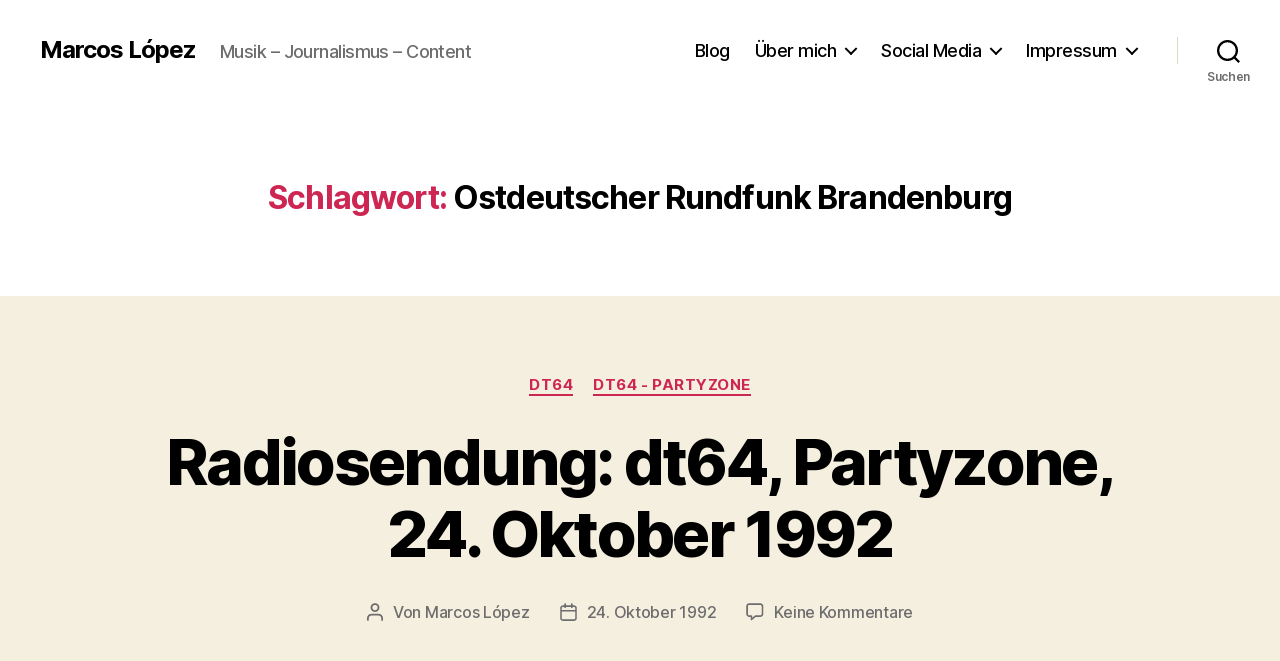

--- FILE ---
content_type: text/html; charset=UTF-8
request_url: https://www.marcoslopez.de/schlagwort/ostdeutscher-rundfunk-brandenburg/
body_size: 82528
content:
<!DOCTYPE html>

<html class="no-js" lang="de">

	<head>

		<meta charset="UTF-8">
		<meta name="viewport" content="width=device-width, initial-scale=1.0">

		<link rel="profile" href="https://gmpg.org/xfn/11">

		<title>Ostdeutscher Rundfunk Brandenburg &#8211; Marcos López</title>
<meta name='robots' content='max-image-preview:large' />
<link rel="alternate" type="application/rss+xml" title="Marcos López &raquo; Feed" href="https://www.marcoslopez.de/feed/" />
<link rel="alternate" type="application/rss+xml" title="Marcos López &raquo; Kommentar-Feed" href="https://www.marcoslopez.de/comments/feed/" />
<link rel="alternate" type="application/rss+xml" title="Marcos López &raquo; Ostdeutscher Rundfunk Brandenburg Schlagwort-Feed" href="https://www.marcoslopez.de/schlagwort/ostdeutscher-rundfunk-brandenburg/feed/" />
<style id='wp-img-auto-sizes-contain-inline-css'>
img:is([sizes=auto i],[sizes^="auto," i]){contain-intrinsic-size:3000px 1500px}
/*# sourceURL=wp-img-auto-sizes-contain-inline-css */
</style>
<style id='wp-emoji-styles-inline-css'>

	img.wp-smiley, img.emoji {
		display: inline !important;
		border: none !important;
		box-shadow: none !important;
		height: 1em !important;
		width: 1em !important;
		margin: 0 0.07em !important;
		vertical-align: -0.1em !important;
		background: none !important;
		padding: 0 !important;
	}
/*# sourceURL=wp-emoji-styles-inline-css */
</style>
<style id='wp-block-library-inline-css'>
:root{--wp-block-synced-color:#7a00df;--wp-block-synced-color--rgb:122,0,223;--wp-bound-block-color:var(--wp-block-synced-color);--wp-editor-canvas-background:#ddd;--wp-admin-theme-color:#007cba;--wp-admin-theme-color--rgb:0,124,186;--wp-admin-theme-color-darker-10:#006ba1;--wp-admin-theme-color-darker-10--rgb:0,107,160.5;--wp-admin-theme-color-darker-20:#005a87;--wp-admin-theme-color-darker-20--rgb:0,90,135;--wp-admin-border-width-focus:2px}@media (min-resolution:192dpi){:root{--wp-admin-border-width-focus:1.5px}}.wp-element-button{cursor:pointer}:root .has-very-light-gray-background-color{background-color:#eee}:root .has-very-dark-gray-background-color{background-color:#313131}:root .has-very-light-gray-color{color:#eee}:root .has-very-dark-gray-color{color:#313131}:root .has-vivid-green-cyan-to-vivid-cyan-blue-gradient-background{background:linear-gradient(135deg,#00d084,#0693e3)}:root .has-purple-crush-gradient-background{background:linear-gradient(135deg,#34e2e4,#4721fb 50%,#ab1dfe)}:root .has-hazy-dawn-gradient-background{background:linear-gradient(135deg,#faaca8,#dad0ec)}:root .has-subdued-olive-gradient-background{background:linear-gradient(135deg,#fafae1,#67a671)}:root .has-atomic-cream-gradient-background{background:linear-gradient(135deg,#fdd79a,#004a59)}:root .has-nightshade-gradient-background{background:linear-gradient(135deg,#330968,#31cdcf)}:root .has-midnight-gradient-background{background:linear-gradient(135deg,#020381,#2874fc)}:root{--wp--preset--font-size--normal:16px;--wp--preset--font-size--huge:42px}.has-regular-font-size{font-size:1em}.has-larger-font-size{font-size:2.625em}.has-normal-font-size{font-size:var(--wp--preset--font-size--normal)}.has-huge-font-size{font-size:var(--wp--preset--font-size--huge)}.has-text-align-center{text-align:center}.has-text-align-left{text-align:left}.has-text-align-right{text-align:right}.has-fit-text{white-space:nowrap!important}#end-resizable-editor-section{display:none}.aligncenter{clear:both}.items-justified-left{justify-content:flex-start}.items-justified-center{justify-content:center}.items-justified-right{justify-content:flex-end}.items-justified-space-between{justify-content:space-between}.screen-reader-text{border:0;clip-path:inset(50%);height:1px;margin:-1px;overflow:hidden;padding:0;position:absolute;width:1px;word-wrap:normal!important}.screen-reader-text:focus{background-color:#ddd;clip-path:none;color:#444;display:block;font-size:1em;height:auto;left:5px;line-height:normal;padding:15px 23px 14px;text-decoration:none;top:5px;width:auto;z-index:100000}html :where(.has-border-color){border-style:solid}html :where([style*=border-top-color]){border-top-style:solid}html :where([style*=border-right-color]){border-right-style:solid}html :where([style*=border-bottom-color]){border-bottom-style:solid}html :where([style*=border-left-color]){border-left-style:solid}html :where([style*=border-width]){border-style:solid}html :where([style*=border-top-width]){border-top-style:solid}html :where([style*=border-right-width]){border-right-style:solid}html :where([style*=border-bottom-width]){border-bottom-style:solid}html :where([style*=border-left-width]){border-left-style:solid}html :where(img[class*=wp-image-]){height:auto;max-width:100%}:where(figure){margin:0 0 1em}html :where(.is-position-sticky){--wp-admin--admin-bar--position-offset:var(--wp-admin--admin-bar--height,0px)}@media screen and (max-width:600px){html :where(.is-position-sticky){--wp-admin--admin-bar--position-offset:0px}}

/*# sourceURL=wp-block-library-inline-css */
</style><style id='global-styles-inline-css'>
:root{--wp--preset--aspect-ratio--square: 1;--wp--preset--aspect-ratio--4-3: 4/3;--wp--preset--aspect-ratio--3-4: 3/4;--wp--preset--aspect-ratio--3-2: 3/2;--wp--preset--aspect-ratio--2-3: 2/3;--wp--preset--aspect-ratio--16-9: 16/9;--wp--preset--aspect-ratio--9-16: 9/16;--wp--preset--color--black: #000000;--wp--preset--color--cyan-bluish-gray: #abb8c3;--wp--preset--color--white: #ffffff;--wp--preset--color--pale-pink: #f78da7;--wp--preset--color--vivid-red: #cf2e2e;--wp--preset--color--luminous-vivid-orange: #ff6900;--wp--preset--color--luminous-vivid-amber: #fcb900;--wp--preset--color--light-green-cyan: #7bdcb5;--wp--preset--color--vivid-green-cyan: #00d084;--wp--preset--color--pale-cyan-blue: #8ed1fc;--wp--preset--color--vivid-cyan-blue: #0693e3;--wp--preset--color--vivid-purple: #9b51e0;--wp--preset--color--accent: #cd2653;--wp--preset--color--primary: #000000;--wp--preset--color--secondary: #6d6d6d;--wp--preset--color--subtle-background: #dcd7ca;--wp--preset--color--background: #f5efe0;--wp--preset--gradient--vivid-cyan-blue-to-vivid-purple: linear-gradient(135deg,rgb(6,147,227) 0%,rgb(155,81,224) 100%);--wp--preset--gradient--light-green-cyan-to-vivid-green-cyan: linear-gradient(135deg,rgb(122,220,180) 0%,rgb(0,208,130) 100%);--wp--preset--gradient--luminous-vivid-amber-to-luminous-vivid-orange: linear-gradient(135deg,rgb(252,185,0) 0%,rgb(255,105,0) 100%);--wp--preset--gradient--luminous-vivid-orange-to-vivid-red: linear-gradient(135deg,rgb(255,105,0) 0%,rgb(207,46,46) 100%);--wp--preset--gradient--very-light-gray-to-cyan-bluish-gray: linear-gradient(135deg,rgb(238,238,238) 0%,rgb(169,184,195) 100%);--wp--preset--gradient--cool-to-warm-spectrum: linear-gradient(135deg,rgb(74,234,220) 0%,rgb(151,120,209) 20%,rgb(207,42,186) 40%,rgb(238,44,130) 60%,rgb(251,105,98) 80%,rgb(254,248,76) 100%);--wp--preset--gradient--blush-light-purple: linear-gradient(135deg,rgb(255,206,236) 0%,rgb(152,150,240) 100%);--wp--preset--gradient--blush-bordeaux: linear-gradient(135deg,rgb(254,205,165) 0%,rgb(254,45,45) 50%,rgb(107,0,62) 100%);--wp--preset--gradient--luminous-dusk: linear-gradient(135deg,rgb(255,203,112) 0%,rgb(199,81,192) 50%,rgb(65,88,208) 100%);--wp--preset--gradient--pale-ocean: linear-gradient(135deg,rgb(255,245,203) 0%,rgb(182,227,212) 50%,rgb(51,167,181) 100%);--wp--preset--gradient--electric-grass: linear-gradient(135deg,rgb(202,248,128) 0%,rgb(113,206,126) 100%);--wp--preset--gradient--midnight: linear-gradient(135deg,rgb(2,3,129) 0%,rgb(40,116,252) 100%);--wp--preset--font-size--small: 18px;--wp--preset--font-size--medium: 20px;--wp--preset--font-size--large: 26.25px;--wp--preset--font-size--x-large: 42px;--wp--preset--font-size--normal: 21px;--wp--preset--font-size--larger: 32px;--wp--preset--spacing--20: 0.44rem;--wp--preset--spacing--30: 0.67rem;--wp--preset--spacing--40: 1rem;--wp--preset--spacing--50: 1.5rem;--wp--preset--spacing--60: 2.25rem;--wp--preset--spacing--70: 3.38rem;--wp--preset--spacing--80: 5.06rem;--wp--preset--shadow--natural: 6px 6px 9px rgba(0, 0, 0, 0.2);--wp--preset--shadow--deep: 12px 12px 50px rgba(0, 0, 0, 0.4);--wp--preset--shadow--sharp: 6px 6px 0px rgba(0, 0, 0, 0.2);--wp--preset--shadow--outlined: 6px 6px 0px -3px rgb(255, 255, 255), 6px 6px rgb(0, 0, 0);--wp--preset--shadow--crisp: 6px 6px 0px rgb(0, 0, 0);}:where(.is-layout-flex){gap: 0.5em;}:where(.is-layout-grid){gap: 0.5em;}body .is-layout-flex{display: flex;}.is-layout-flex{flex-wrap: wrap;align-items: center;}.is-layout-flex > :is(*, div){margin: 0;}body .is-layout-grid{display: grid;}.is-layout-grid > :is(*, div){margin: 0;}:where(.wp-block-columns.is-layout-flex){gap: 2em;}:where(.wp-block-columns.is-layout-grid){gap: 2em;}:where(.wp-block-post-template.is-layout-flex){gap: 1.25em;}:where(.wp-block-post-template.is-layout-grid){gap: 1.25em;}.has-black-color{color: var(--wp--preset--color--black) !important;}.has-cyan-bluish-gray-color{color: var(--wp--preset--color--cyan-bluish-gray) !important;}.has-white-color{color: var(--wp--preset--color--white) !important;}.has-pale-pink-color{color: var(--wp--preset--color--pale-pink) !important;}.has-vivid-red-color{color: var(--wp--preset--color--vivid-red) !important;}.has-luminous-vivid-orange-color{color: var(--wp--preset--color--luminous-vivid-orange) !important;}.has-luminous-vivid-amber-color{color: var(--wp--preset--color--luminous-vivid-amber) !important;}.has-light-green-cyan-color{color: var(--wp--preset--color--light-green-cyan) !important;}.has-vivid-green-cyan-color{color: var(--wp--preset--color--vivid-green-cyan) !important;}.has-pale-cyan-blue-color{color: var(--wp--preset--color--pale-cyan-blue) !important;}.has-vivid-cyan-blue-color{color: var(--wp--preset--color--vivid-cyan-blue) !important;}.has-vivid-purple-color{color: var(--wp--preset--color--vivid-purple) !important;}.has-black-background-color{background-color: var(--wp--preset--color--black) !important;}.has-cyan-bluish-gray-background-color{background-color: var(--wp--preset--color--cyan-bluish-gray) !important;}.has-white-background-color{background-color: var(--wp--preset--color--white) !important;}.has-pale-pink-background-color{background-color: var(--wp--preset--color--pale-pink) !important;}.has-vivid-red-background-color{background-color: var(--wp--preset--color--vivid-red) !important;}.has-luminous-vivid-orange-background-color{background-color: var(--wp--preset--color--luminous-vivid-orange) !important;}.has-luminous-vivid-amber-background-color{background-color: var(--wp--preset--color--luminous-vivid-amber) !important;}.has-light-green-cyan-background-color{background-color: var(--wp--preset--color--light-green-cyan) !important;}.has-vivid-green-cyan-background-color{background-color: var(--wp--preset--color--vivid-green-cyan) !important;}.has-pale-cyan-blue-background-color{background-color: var(--wp--preset--color--pale-cyan-blue) !important;}.has-vivid-cyan-blue-background-color{background-color: var(--wp--preset--color--vivid-cyan-blue) !important;}.has-vivid-purple-background-color{background-color: var(--wp--preset--color--vivid-purple) !important;}.has-black-border-color{border-color: var(--wp--preset--color--black) !important;}.has-cyan-bluish-gray-border-color{border-color: var(--wp--preset--color--cyan-bluish-gray) !important;}.has-white-border-color{border-color: var(--wp--preset--color--white) !important;}.has-pale-pink-border-color{border-color: var(--wp--preset--color--pale-pink) !important;}.has-vivid-red-border-color{border-color: var(--wp--preset--color--vivid-red) !important;}.has-luminous-vivid-orange-border-color{border-color: var(--wp--preset--color--luminous-vivid-orange) !important;}.has-luminous-vivid-amber-border-color{border-color: var(--wp--preset--color--luminous-vivid-amber) !important;}.has-light-green-cyan-border-color{border-color: var(--wp--preset--color--light-green-cyan) !important;}.has-vivid-green-cyan-border-color{border-color: var(--wp--preset--color--vivid-green-cyan) !important;}.has-pale-cyan-blue-border-color{border-color: var(--wp--preset--color--pale-cyan-blue) !important;}.has-vivid-cyan-blue-border-color{border-color: var(--wp--preset--color--vivid-cyan-blue) !important;}.has-vivid-purple-border-color{border-color: var(--wp--preset--color--vivid-purple) !important;}.has-vivid-cyan-blue-to-vivid-purple-gradient-background{background: var(--wp--preset--gradient--vivid-cyan-blue-to-vivid-purple) !important;}.has-light-green-cyan-to-vivid-green-cyan-gradient-background{background: var(--wp--preset--gradient--light-green-cyan-to-vivid-green-cyan) !important;}.has-luminous-vivid-amber-to-luminous-vivid-orange-gradient-background{background: var(--wp--preset--gradient--luminous-vivid-amber-to-luminous-vivid-orange) !important;}.has-luminous-vivid-orange-to-vivid-red-gradient-background{background: var(--wp--preset--gradient--luminous-vivid-orange-to-vivid-red) !important;}.has-very-light-gray-to-cyan-bluish-gray-gradient-background{background: var(--wp--preset--gradient--very-light-gray-to-cyan-bluish-gray) !important;}.has-cool-to-warm-spectrum-gradient-background{background: var(--wp--preset--gradient--cool-to-warm-spectrum) !important;}.has-blush-light-purple-gradient-background{background: var(--wp--preset--gradient--blush-light-purple) !important;}.has-blush-bordeaux-gradient-background{background: var(--wp--preset--gradient--blush-bordeaux) !important;}.has-luminous-dusk-gradient-background{background: var(--wp--preset--gradient--luminous-dusk) !important;}.has-pale-ocean-gradient-background{background: var(--wp--preset--gradient--pale-ocean) !important;}.has-electric-grass-gradient-background{background: var(--wp--preset--gradient--electric-grass) !important;}.has-midnight-gradient-background{background: var(--wp--preset--gradient--midnight) !important;}.has-small-font-size{font-size: var(--wp--preset--font-size--small) !important;}.has-medium-font-size{font-size: var(--wp--preset--font-size--medium) !important;}.has-large-font-size{font-size: var(--wp--preset--font-size--large) !important;}.has-x-large-font-size{font-size: var(--wp--preset--font-size--x-large) !important;}
/*# sourceURL=global-styles-inline-css */
</style>

<style id='classic-theme-styles-inline-css'>
/*! This file is auto-generated */
.wp-block-button__link{color:#fff;background-color:#32373c;border-radius:9999px;box-shadow:none;text-decoration:none;padding:calc(.667em + 2px) calc(1.333em + 2px);font-size:1.125em}.wp-block-file__button{background:#32373c;color:#fff;text-decoration:none}
/*# sourceURL=/wp-includes/css/classic-themes.min.css */
</style>
<link rel='stylesheet' id='twentytwenty-style-css' href='https://www.marcoslopez.de/wp-content/themes/twentytwenty/style.css?ver=3.0' media='all' />
<style id='twentytwenty-style-inline-css'>
.color-accent,.color-accent-hover:hover,.color-accent-hover:focus,:root .has-accent-color,.has-drop-cap:not(:focus):first-letter,.wp-block-button.is-style-outline,a { color: #cd2653; }blockquote,.border-color-accent,.border-color-accent-hover:hover,.border-color-accent-hover:focus { border-color: #cd2653; }button,.button,.faux-button,.wp-block-button__link,.wp-block-file .wp-block-file__button,input[type="button"],input[type="reset"],input[type="submit"],.bg-accent,.bg-accent-hover:hover,.bg-accent-hover:focus,:root .has-accent-background-color,.comment-reply-link { background-color: #cd2653; }.fill-children-accent,.fill-children-accent * { fill: #cd2653; }body,.entry-title a,:root .has-primary-color { color: #000000; }:root .has-primary-background-color { background-color: #000000; }cite,figcaption,.wp-caption-text,.post-meta,.entry-content .wp-block-archives li,.entry-content .wp-block-categories li,.entry-content .wp-block-latest-posts li,.wp-block-latest-comments__comment-date,.wp-block-latest-posts__post-date,.wp-block-embed figcaption,.wp-block-image figcaption,.wp-block-pullquote cite,.comment-metadata,.comment-respond .comment-notes,.comment-respond .logged-in-as,.pagination .dots,.entry-content hr:not(.has-background),hr.styled-separator,:root .has-secondary-color { color: #6d6d6d; }:root .has-secondary-background-color { background-color: #6d6d6d; }pre,fieldset,input,textarea,table,table *,hr { border-color: #dcd7ca; }caption,code,code,kbd,samp,.wp-block-table.is-style-stripes tbody tr:nth-child(odd),:root .has-subtle-background-background-color { background-color: #dcd7ca; }.wp-block-table.is-style-stripes { border-bottom-color: #dcd7ca; }.wp-block-latest-posts.is-grid li { border-top-color: #dcd7ca; }:root .has-subtle-background-color { color: #dcd7ca; }body:not(.overlay-header) .primary-menu > li > a,body:not(.overlay-header) .primary-menu > li > .icon,.modal-menu a,.footer-menu a, .footer-widgets a:where(:not(.wp-block-button__link)),#site-footer .wp-block-button.is-style-outline,.wp-block-pullquote:before,.singular:not(.overlay-header) .entry-header a,.archive-header a,.header-footer-group .color-accent,.header-footer-group .color-accent-hover:hover { color: #cd2653; }.social-icons a,#site-footer button:not(.toggle),#site-footer .button,#site-footer .faux-button,#site-footer .wp-block-button__link,#site-footer .wp-block-file__button,#site-footer input[type="button"],#site-footer input[type="reset"],#site-footer input[type="submit"] { background-color: #cd2653; }.header-footer-group,body:not(.overlay-header) #site-header .toggle,.menu-modal .toggle { color: #000000; }body:not(.overlay-header) .primary-menu ul { background-color: #000000; }body:not(.overlay-header) .primary-menu > li > ul:after { border-bottom-color: #000000; }body:not(.overlay-header) .primary-menu ul ul:after { border-left-color: #000000; }.site-description,body:not(.overlay-header) .toggle-inner .toggle-text,.widget .post-date,.widget .rss-date,.widget_archive li,.widget_categories li,.widget cite,.widget_pages li,.widget_meta li,.widget_nav_menu li,.powered-by-wordpress,.footer-credits .privacy-policy,.to-the-top,.singular .entry-header .post-meta,.singular:not(.overlay-header) .entry-header .post-meta a { color: #6d6d6d; }.header-footer-group pre,.header-footer-group fieldset,.header-footer-group input,.header-footer-group textarea,.header-footer-group table,.header-footer-group table *,.footer-nav-widgets-wrapper,#site-footer,.menu-modal nav *,.footer-widgets-outer-wrapper,.footer-top { border-color: #dcd7ca; }.header-footer-group table caption,body:not(.overlay-header) .header-inner .toggle-wrapper::before { background-color: #dcd7ca; }
/*# sourceURL=twentytwenty-style-inline-css */
</style>
<link rel='stylesheet' id='twentytwenty-fonts-css' href='https://www.marcoslopez.de/wp-content/themes/twentytwenty/assets/css/font-inter.css?ver=3.0' media='all' />
<link rel='stylesheet' id='twentytwenty-print-style-css' href='https://www.marcoslopez.de/wp-content/themes/twentytwenty/print.css?ver=3.0' media='print' />
<link rel='stylesheet' id='mixcloud-embed-css' href='https://www.marcoslopez.de/wp-content/plugins/mixcloud-embed/mixcloud-embed.css?ver=6.9' media='all' />
<script src="https://www.marcoslopez.de/wp-content/themes/twentytwenty/assets/js/index.js?ver=3.0" id="twentytwenty-js-js" defer data-wp-strategy="defer"></script>
<link rel="https://api.w.org/" href="https://www.marcoslopez.de/wp-json/" /><link rel="alternate" title="JSON" type="application/json" href="https://www.marcoslopez.de/wp-json/wp/v2/tags/425" /><link rel="EditURI" type="application/rsd+xml" title="RSD" href="https://www.marcoslopez.de/xmlrpc.php?rsd" />
<meta name="generator" content="WordPress 6.9" />
<script>
document.documentElement.className = document.documentElement.className.replace( 'no-js', 'js' );
//# sourceURL=twentytwenty_no_js_class
</script>
<style>.recentcomments a{display:inline !important;padding:0 !important;margin:0 !important;}</style><link rel="icon" href="https://www.marcoslopez.de/wp-content/uploads/cropped-marcos_lopez_logo-32x32.jpg" sizes="32x32" />
<link rel="icon" href="https://www.marcoslopez.de/wp-content/uploads/cropped-marcos_lopez_logo-192x192.jpg" sizes="192x192" />
<link rel="apple-touch-icon" href="https://www.marcoslopez.de/wp-content/uploads/cropped-marcos_lopez_logo-180x180.jpg" />
<meta name="msapplication-TileImage" content="https://www.marcoslopez.de/wp-content/uploads/cropped-marcos_lopez_logo-270x270.jpg" />

	</head>

	<body class="archive tag tag-ostdeutscher-rundfunk-brandenburg tag-425 wp-embed-responsive wp-theme-twentytwenty enable-search-modal has-no-pagination showing-comments show-avatars footer-top-visible">

		<a class="skip-link screen-reader-text" href="#site-content">Zum Inhalt springen</a>
		<header id="site-header" class="header-footer-group">

			<div class="header-inner section-inner">

				<div class="header-titles-wrapper">

					
						<button class="toggle search-toggle mobile-search-toggle" data-toggle-target=".search-modal" data-toggle-body-class="showing-search-modal" data-set-focus=".search-modal .search-field" aria-expanded="false">
							<span class="toggle-inner">
								<span class="toggle-icon">
									<svg class="svg-icon" aria-hidden="true" role="img" focusable="false" xmlns="http://www.w3.org/2000/svg" width="23" height="23" viewBox="0 0 23 23"><path d="M38.710696,48.0601792 L43,52.3494831 L41.3494831,54 L37.0601792,49.710696 C35.2632422,51.1481185 32.9839107,52.0076499 30.5038249,52.0076499 C24.7027226,52.0076499 20,47.3049272 20,41.5038249 C20,35.7027226 24.7027226,31 30.5038249,31 C36.3049272,31 41.0076499,35.7027226 41.0076499,41.5038249 C41.0076499,43.9839107 40.1481185,46.2632422 38.710696,48.0601792 Z M36.3875844,47.1716785 C37.8030221,45.7026647 38.6734666,43.7048964 38.6734666,41.5038249 C38.6734666,36.9918565 35.0157934,33.3341833 30.5038249,33.3341833 C25.9918565,33.3341833 22.3341833,36.9918565 22.3341833,41.5038249 C22.3341833,46.0157934 25.9918565,49.6734666 30.5038249,49.6734666 C32.7048964,49.6734666 34.7026647,48.8030221 36.1716785,47.3875844 C36.2023931,47.347638 36.2360451,47.3092237 36.2726343,47.2726343 C36.3092237,47.2360451 36.347638,47.2023931 36.3875844,47.1716785 Z" transform="translate(-20 -31)" /></svg>								</span>
								<span class="toggle-text">Suchen</span>
							</span>
						</button><!-- .search-toggle -->

					
					<div class="header-titles">

						<div class="site-title faux-heading"><a href="https://www.marcoslopez.de/" rel="home">Marcos López</a></div><div class="site-description">Musik – Journalismus – Content</div><!-- .site-description -->
					</div><!-- .header-titles -->

					<button class="toggle nav-toggle mobile-nav-toggle" data-toggle-target=".menu-modal"  data-toggle-body-class="showing-menu-modal" aria-expanded="false" data-set-focus=".close-nav-toggle">
						<span class="toggle-inner">
							<span class="toggle-icon">
								<svg class="svg-icon" aria-hidden="true" role="img" focusable="false" xmlns="http://www.w3.org/2000/svg" width="26" height="7" viewBox="0 0 26 7"><path fill-rule="evenodd" d="M332.5,45 C330.567003,45 329,43.4329966 329,41.5 C329,39.5670034 330.567003,38 332.5,38 C334.432997,38 336,39.5670034 336,41.5 C336,43.4329966 334.432997,45 332.5,45 Z M342,45 C340.067003,45 338.5,43.4329966 338.5,41.5 C338.5,39.5670034 340.067003,38 342,38 C343.932997,38 345.5,39.5670034 345.5,41.5 C345.5,43.4329966 343.932997,45 342,45 Z M351.5,45 C349.567003,45 348,43.4329966 348,41.5 C348,39.5670034 349.567003,38 351.5,38 C353.432997,38 355,39.5670034 355,41.5 C355,43.4329966 353.432997,45 351.5,45 Z" transform="translate(-329 -38)" /></svg>							</span>
							<span class="toggle-text">Menü</span>
						</span>
					</button><!-- .nav-toggle -->

				</div><!-- .header-titles-wrapper -->

				<div class="header-navigation-wrapper">

					
							<nav class="primary-menu-wrapper" aria-label="Horizontal">

								<ul class="primary-menu reset-list-style">

								<li id="menu-item-837" class="menu-item menu-item-type-custom menu-item-object-custom menu-item-home menu-item-837"><a href="http://www.marcoslopez.de/">Blog</a></li>
<li id="menu-item-838" class="menu-item menu-item-type-post_type menu-item-object-page menu-item-has-children menu-item-838"><a href="https://www.marcoslopez.de/uebermich/">Über mich</a><span class="icon"></span>
<ul class="sub-menu">
	<li id="menu-item-2476" class="menu-item menu-item-type-post_type menu-item-object-page menu-item-2476"><a href="https://www.marcoslopez.de/uebermich/biografie/">Biografie</a></li>
	<li id="menu-item-839" class="menu-item menu-item-type-post_type menu-item-object-page menu-item-has-children menu-item-839"><a href="https://www.marcoslopez.de/uebermich/diskografie/">Diskografie</a><span class="icon"></span>
	<ul class="sub-menu">
		<li id="menu-item-3168" class="menu-item menu-item-type-post_type menu-item-object-page menu-item-3168"><a href="https://www.marcoslopez.de/uebermich/diskografie/in-bildern/">Diskografie in Bildern 1992 – 2018</a></li>
		<li id="menu-item-3472" class="menu-item menu-item-type-post_type menu-item-object-page menu-item-3472"><a href="https://www.marcoslopez.de/geschichten-eines-stadtjungen/">Tales From A City Boy / Geschichten eines Stadtjungen</a></li>
	</ul>
</li>
	<li id="menu-item-840" class="menu-item menu-item-type-post_type menu-item-object-page menu-item-840"><a href="https://www.marcoslopez.de/uebermich/radiografie/">Radiografie</a></li>
	<li id="menu-item-841" class="menu-item menu-item-type-post_type menu-item-object-page menu-item-841"><a href="https://www.marcoslopez.de/uebermich/filmografie/">Filmografie</a></li>
	<li id="menu-item-2160" class="menu-item menu-item-type-post_type menu-item-object-page menu-item-2160"><a href="https://www.marcoslopez.de/uebermich/curriculum-vitae/">CV</a></li>
</ul>
</li>
<li id="menu-item-2578" class="menu-item menu-item-type-custom menu-item-object-custom menu-item-has-children menu-item-2578"><a href="#">Social Media</a><span class="icon"></span>
<ul class="sub-menu">
	<li id="menu-item-1858" class="menu-item menu-item-type-custom menu-item-object-custom menu-item-has-children menu-item-1858"><a target="_blank" href="https://www.facebook.com/marcoslopez.de">Facebook</a><span class="icon"></span>
	<ul class="sub-menu">
		<li id="menu-item-1865" class="menu-item menu-item-type-custom menu-item-object-custom menu-item-1865"><a target="_blank" href="https://www.facebook.com/marcoslopez.de">Marcos López</a></li>
		<li id="menu-item-1866" class="menu-item menu-item-type-custom menu-item-object-custom menu-item-1866"><a target="_blank" href="https://www.facebook.com/marmion.de">Marmion</a></li>
	</ul>
</li>
	<li id="menu-item-1862" class="menu-item menu-item-type-custom menu-item-object-custom menu-item-1862"><a target="_blank" href="http://www.mixcloud.com/marcoslopez/">Mixcloud</a></li>
	<li id="menu-item-1859" class="menu-item menu-item-type-custom menu-item-object-custom menu-item-1859"><a target="_blank" href="https://twitter.com/marcos_berlin">Twitter</a></li>
	<li id="menu-item-1861" class="menu-item menu-item-type-custom menu-item-object-custom menu-item-1861"><a target="_blank" href="http://www.youtube.com/familienclip">YouTube</a></li>
	<li id="menu-item-2579" class="menu-item menu-item-type-custom menu-item-object-custom menu-item-2579"><a href="https://de.wikipedia.org/wiki/Marcos_Lopez">Wikipedia</a></li>
</ul>
</li>
<li id="menu-item-3470" class="menu-item menu-item-type-post_type menu-item-object-page menu-item-has-children menu-item-3470"><a href="https://www.marcoslopez.de/impressum/">Impressum</a><span class="icon"></span>
<ul class="sub-menu">
	<li id="menu-item-3471" class="menu-item menu-item-type-post_type menu-item-object-page menu-item-3471"><a href="https://www.marcoslopez.de/impressum/datenschutzerklaerung/">Datenschutzerklärung</a></li>
</ul>
</li>

								</ul>

							</nav><!-- .primary-menu-wrapper -->

						
						<div class="header-toggles hide-no-js">

						
							<div class="toggle-wrapper search-toggle-wrapper">

								<button class="toggle search-toggle desktop-search-toggle" data-toggle-target=".search-modal" data-toggle-body-class="showing-search-modal" data-set-focus=".search-modal .search-field" aria-expanded="false">
									<span class="toggle-inner">
										<svg class="svg-icon" aria-hidden="true" role="img" focusable="false" xmlns="http://www.w3.org/2000/svg" width="23" height="23" viewBox="0 0 23 23"><path d="M38.710696,48.0601792 L43,52.3494831 L41.3494831,54 L37.0601792,49.710696 C35.2632422,51.1481185 32.9839107,52.0076499 30.5038249,52.0076499 C24.7027226,52.0076499 20,47.3049272 20,41.5038249 C20,35.7027226 24.7027226,31 30.5038249,31 C36.3049272,31 41.0076499,35.7027226 41.0076499,41.5038249 C41.0076499,43.9839107 40.1481185,46.2632422 38.710696,48.0601792 Z M36.3875844,47.1716785 C37.8030221,45.7026647 38.6734666,43.7048964 38.6734666,41.5038249 C38.6734666,36.9918565 35.0157934,33.3341833 30.5038249,33.3341833 C25.9918565,33.3341833 22.3341833,36.9918565 22.3341833,41.5038249 C22.3341833,46.0157934 25.9918565,49.6734666 30.5038249,49.6734666 C32.7048964,49.6734666 34.7026647,48.8030221 36.1716785,47.3875844 C36.2023931,47.347638 36.2360451,47.3092237 36.2726343,47.2726343 C36.3092237,47.2360451 36.347638,47.2023931 36.3875844,47.1716785 Z" transform="translate(-20 -31)" /></svg>										<span class="toggle-text">Suchen</span>
									</span>
								</button><!-- .search-toggle -->

							</div>

							
						</div><!-- .header-toggles -->
						
				</div><!-- .header-navigation-wrapper -->

			</div><!-- .header-inner -->

			<div class="search-modal cover-modal header-footer-group" data-modal-target-string=".search-modal" role="dialog" aria-modal="true" aria-label="Suche">

	<div class="search-modal-inner modal-inner">

		<div class="section-inner">

			<form role="search" aria-label="Suche nach:" method="get" class="search-form" action="https://www.marcoslopez.de/">
	<label for="search-form-1">
		<span class="screen-reader-text">
			Suche nach:		</span>
		<input type="search" id="search-form-1" class="search-field" placeholder="Suchen …" value="" name="s" />
	</label>
	<input type="submit" class="search-submit" value="Suchen" />
</form>

			<button class="toggle search-untoggle close-search-toggle fill-children-current-color" data-toggle-target=".search-modal" data-toggle-body-class="showing-search-modal" data-set-focus=".search-modal .search-field">
				<span class="screen-reader-text">
					Suche schließen				</span>
				<svg class="svg-icon" aria-hidden="true" role="img" focusable="false" xmlns="http://www.w3.org/2000/svg" width="16" height="16" viewBox="0 0 16 16"><polygon fill="" fill-rule="evenodd" points="6.852 7.649 .399 1.195 1.445 .149 7.899 6.602 14.352 .149 15.399 1.195 8.945 7.649 15.399 14.102 14.352 15.149 7.899 8.695 1.445 15.149 .399 14.102" /></svg>			</button><!-- .search-toggle -->

		</div><!-- .section-inner -->

	</div><!-- .search-modal-inner -->

</div><!-- .menu-modal -->

		</header><!-- #site-header -->

		
<div class="menu-modal cover-modal header-footer-group" data-modal-target-string=".menu-modal">

	<div class="menu-modal-inner modal-inner">

		<div class="menu-wrapper section-inner">

			<div class="menu-top">

				<button class="toggle close-nav-toggle fill-children-current-color" data-toggle-target=".menu-modal" data-toggle-body-class="showing-menu-modal" data-set-focus=".menu-modal">
					<span class="toggle-text">Menü schließen</span>
					<svg class="svg-icon" aria-hidden="true" role="img" focusable="false" xmlns="http://www.w3.org/2000/svg" width="16" height="16" viewBox="0 0 16 16"><polygon fill="" fill-rule="evenodd" points="6.852 7.649 .399 1.195 1.445 .149 7.899 6.602 14.352 .149 15.399 1.195 8.945 7.649 15.399 14.102 14.352 15.149 7.899 8.695 1.445 15.149 .399 14.102" /></svg>				</button><!-- .nav-toggle -->

				
					<nav class="mobile-menu" aria-label="Mobile">

						<ul class="modal-menu reset-list-style">

						<li class="menu-item menu-item-type-custom menu-item-object-custom menu-item-home menu-item-837"><div class="ancestor-wrapper"><a href="http://www.marcoslopez.de/">Blog</a></div><!-- .ancestor-wrapper --></li>
<li class="menu-item menu-item-type-post_type menu-item-object-page menu-item-has-children menu-item-838"><div class="ancestor-wrapper"><a href="https://www.marcoslopez.de/uebermich/">Über mich</a><button class="toggle sub-menu-toggle fill-children-current-color" data-toggle-target=".menu-modal .menu-item-838 > .sub-menu" data-toggle-type="slidetoggle" data-toggle-duration="250" aria-expanded="false"><span class="screen-reader-text">Untermenü anzeigen</span><svg class="svg-icon" aria-hidden="true" role="img" focusable="false" xmlns="http://www.w3.org/2000/svg" width="20" height="12" viewBox="0 0 20 12"><polygon fill="" fill-rule="evenodd" points="1319.899 365.778 1327.678 358 1329.799 360.121 1319.899 370.021 1310 360.121 1312.121 358" transform="translate(-1310 -358)" /></svg></button></div><!-- .ancestor-wrapper -->
<ul class="sub-menu">
	<li class="menu-item menu-item-type-post_type menu-item-object-page menu-item-2476"><div class="ancestor-wrapper"><a href="https://www.marcoslopez.de/uebermich/biografie/">Biografie</a></div><!-- .ancestor-wrapper --></li>
	<li class="menu-item menu-item-type-post_type menu-item-object-page menu-item-has-children menu-item-839"><div class="ancestor-wrapper"><a href="https://www.marcoslopez.de/uebermich/diskografie/">Diskografie</a><button class="toggle sub-menu-toggle fill-children-current-color" data-toggle-target=".menu-modal .menu-item-839 > .sub-menu" data-toggle-type="slidetoggle" data-toggle-duration="250" aria-expanded="false"><span class="screen-reader-text">Untermenü anzeigen</span><svg class="svg-icon" aria-hidden="true" role="img" focusable="false" xmlns="http://www.w3.org/2000/svg" width="20" height="12" viewBox="0 0 20 12"><polygon fill="" fill-rule="evenodd" points="1319.899 365.778 1327.678 358 1329.799 360.121 1319.899 370.021 1310 360.121 1312.121 358" transform="translate(-1310 -358)" /></svg></button></div><!-- .ancestor-wrapper -->
	<ul class="sub-menu">
		<li class="menu-item menu-item-type-post_type menu-item-object-page menu-item-3168"><div class="ancestor-wrapper"><a href="https://www.marcoslopez.de/uebermich/diskografie/in-bildern/">Diskografie in Bildern 1992 – 2018</a></div><!-- .ancestor-wrapper --></li>
		<li class="menu-item menu-item-type-post_type menu-item-object-page menu-item-3472"><div class="ancestor-wrapper"><a href="https://www.marcoslopez.de/geschichten-eines-stadtjungen/">Tales From A City Boy / Geschichten eines Stadtjungen</a></div><!-- .ancestor-wrapper --></li>
	</ul>
</li>
	<li class="menu-item menu-item-type-post_type menu-item-object-page menu-item-840"><div class="ancestor-wrapper"><a href="https://www.marcoslopez.de/uebermich/radiografie/">Radiografie</a></div><!-- .ancestor-wrapper --></li>
	<li class="menu-item menu-item-type-post_type menu-item-object-page menu-item-841"><div class="ancestor-wrapper"><a href="https://www.marcoslopez.de/uebermich/filmografie/">Filmografie</a></div><!-- .ancestor-wrapper --></li>
	<li class="menu-item menu-item-type-post_type menu-item-object-page menu-item-2160"><div class="ancestor-wrapper"><a href="https://www.marcoslopez.de/uebermich/curriculum-vitae/">CV</a></div><!-- .ancestor-wrapper --></li>
</ul>
</li>
<li class="menu-item menu-item-type-custom menu-item-object-custom menu-item-has-children menu-item-2578"><div class="ancestor-wrapper"><a href="#">Social Media</a><button class="toggle sub-menu-toggle fill-children-current-color" data-toggle-target=".menu-modal .menu-item-2578 > .sub-menu" data-toggle-type="slidetoggle" data-toggle-duration="250" aria-expanded="false"><span class="screen-reader-text">Untermenü anzeigen</span><svg class="svg-icon" aria-hidden="true" role="img" focusable="false" xmlns="http://www.w3.org/2000/svg" width="20" height="12" viewBox="0 0 20 12"><polygon fill="" fill-rule="evenodd" points="1319.899 365.778 1327.678 358 1329.799 360.121 1319.899 370.021 1310 360.121 1312.121 358" transform="translate(-1310 -358)" /></svg></button></div><!-- .ancestor-wrapper -->
<ul class="sub-menu">
	<li class="menu-item menu-item-type-custom menu-item-object-custom menu-item-has-children menu-item-1858"><div class="ancestor-wrapper"><a target="_blank" href="https://www.facebook.com/marcoslopez.de">Facebook</a><button class="toggle sub-menu-toggle fill-children-current-color" data-toggle-target=".menu-modal .menu-item-1858 > .sub-menu" data-toggle-type="slidetoggle" data-toggle-duration="250" aria-expanded="false"><span class="screen-reader-text">Untermenü anzeigen</span><svg class="svg-icon" aria-hidden="true" role="img" focusable="false" xmlns="http://www.w3.org/2000/svg" width="20" height="12" viewBox="0 0 20 12"><polygon fill="" fill-rule="evenodd" points="1319.899 365.778 1327.678 358 1329.799 360.121 1319.899 370.021 1310 360.121 1312.121 358" transform="translate(-1310 -358)" /></svg></button></div><!-- .ancestor-wrapper -->
	<ul class="sub-menu">
		<li class="menu-item menu-item-type-custom menu-item-object-custom menu-item-1865"><div class="ancestor-wrapper"><a target="_blank" href="https://www.facebook.com/marcoslopez.de">Marcos López</a></div><!-- .ancestor-wrapper --></li>
		<li class="menu-item menu-item-type-custom menu-item-object-custom menu-item-1866"><div class="ancestor-wrapper"><a target="_blank" href="https://www.facebook.com/marmion.de">Marmion</a></div><!-- .ancestor-wrapper --></li>
	</ul>
</li>
	<li class="menu-item menu-item-type-custom menu-item-object-custom menu-item-1862"><div class="ancestor-wrapper"><a target="_blank" href="http://www.mixcloud.com/marcoslopez/">Mixcloud</a></div><!-- .ancestor-wrapper --></li>
	<li class="menu-item menu-item-type-custom menu-item-object-custom menu-item-1859"><div class="ancestor-wrapper"><a target="_blank" href="https://twitter.com/marcos_berlin">Twitter</a></div><!-- .ancestor-wrapper --></li>
	<li class="menu-item menu-item-type-custom menu-item-object-custom menu-item-1861"><div class="ancestor-wrapper"><a target="_blank" href="http://www.youtube.com/familienclip">YouTube</a></div><!-- .ancestor-wrapper --></li>
	<li class="menu-item menu-item-type-custom menu-item-object-custom menu-item-2579"><div class="ancestor-wrapper"><a href="https://de.wikipedia.org/wiki/Marcos_Lopez">Wikipedia</a></div><!-- .ancestor-wrapper --></li>
</ul>
</li>
<li class="menu-item menu-item-type-post_type menu-item-object-page menu-item-has-children menu-item-3470"><div class="ancestor-wrapper"><a href="https://www.marcoslopez.de/impressum/">Impressum</a><button class="toggle sub-menu-toggle fill-children-current-color" data-toggle-target=".menu-modal .menu-item-3470 > .sub-menu" data-toggle-type="slidetoggle" data-toggle-duration="250" aria-expanded="false"><span class="screen-reader-text">Untermenü anzeigen</span><svg class="svg-icon" aria-hidden="true" role="img" focusable="false" xmlns="http://www.w3.org/2000/svg" width="20" height="12" viewBox="0 0 20 12"><polygon fill="" fill-rule="evenodd" points="1319.899 365.778 1327.678 358 1329.799 360.121 1319.899 370.021 1310 360.121 1312.121 358" transform="translate(-1310 -358)" /></svg></button></div><!-- .ancestor-wrapper -->
<ul class="sub-menu">
	<li class="menu-item menu-item-type-post_type menu-item-object-page menu-item-3471"><div class="ancestor-wrapper"><a href="https://www.marcoslopez.de/impressum/datenschutzerklaerung/">Datenschutzerklärung</a></div><!-- .ancestor-wrapper --></li>
</ul>
</li>

						</ul>

					</nav>

					
			</div><!-- .menu-top -->

			<div class="menu-bottom">

				
					<nav aria-label="Erweiterte Social-Media-Links">
						<ul class="social-menu reset-list-style social-icons fill-children-current-color">

							<li id="menu-item-2803" class="menu-item menu-item-type-custom menu-item-object-custom menu-item-2803"><a target="_blank" href="https://www.facebook.com/marcoslopez.de"><span class="screen-reader-text">Facebook</span><svg class="svg-icon" aria-hidden="true" role="img" focusable="false" width="24" height="24" viewBox="0 0 24 24" xmlns="http://www.w3.org/2000/svg"><path d="M12 2C6.5 2 2 6.5 2 12c0 5 3.7 9.1 8.4 9.9v-7H7.9V12h2.5V9.8c0-2.5 1.5-3.9 3.8-3.9 1.1 0 2.2.2 2.2.2v2.5h-1.3c-1.2 0-1.6.8-1.6 1.6V12h2.8l-.4 2.9h-2.3v7C18.3 21.1 22 17 22 12c0-5.5-4.5-10-10-10z"></path></svg></a></li>
<li id="menu-item-2804" class="menu-item menu-item-type-custom menu-item-object-custom menu-item-2804"><a target="_blank" href="http://www.twitter.com/marcos_berlin"><span class="screen-reader-text">Twitter</span><svg class="svg-icon" aria-hidden="true" role="img" focusable="false" width="24" height="24" viewBox="0 0 24 24" xmlns="http://www.w3.org/2000/svg"><path d="M22.23,5.924c-0.736,0.326-1.527,0.547-2.357,0.646c0.847-0.508,1.498-1.312,1.804-2.27 c-0.793,0.47-1.671,0.812-2.606,0.996C18.324,4.498,17.257,4,16.077,4c-2.266,0-4.103,1.837-4.103,4.103 c0,0.322,0.036,0.635,0.106,0.935C8.67,8.867,5.647,7.234,3.623,4.751C3.27,5.357,3.067,6.062,3.067,6.814 c0,1.424,0.724,2.679,1.825,3.415c-0.673-0.021-1.305-0.206-1.859-0.513c0,0.017,0,0.034,0,0.052c0,1.988,1.414,3.647,3.292,4.023 c-0.344,0.094-0.707,0.144-1.081,0.144c-0.264,0-0.521-0.026-0.772-0.074c0.522,1.63,2.038,2.816,3.833,2.85 c-1.404,1.1-3.174,1.756-5.096,1.756c-0.331,0-0.658-0.019-0.979-0.057c1.816,1.164,3.973,1.843,6.29,1.843 c7.547,0,11.675-6.252,11.675-11.675c0-0.178-0.004-0.355-0.012-0.531C20.985,7.47,21.68,6.747,22.23,5.924z"></path></svg></a></li>
<li id="menu-item-2805" class="menu-item menu-item-type-custom menu-item-object-custom menu-item-2805"><a target="_blank" href="http://www.youtube.com/familienclip/"><span class="screen-reader-text">YouTube</span><svg class="svg-icon" aria-hidden="true" role="img" focusable="false" width="24" height="24" viewBox="0 0 24 24" xmlns="http://www.w3.org/2000/svg"><path d="M21.8,8.001c0,0-0.195-1.378-0.795-1.985c-0.76-0.797-1.613-0.801-2.004-0.847c-2.799-0.202-6.997-0.202-6.997-0.202 h-0.009c0,0-4.198,0-6.997,0.202C4.608,5.216,3.756,5.22,2.995,6.016C2.395,6.623,2.2,8.001,2.2,8.001S2,9.62,2,11.238v1.517 c0,1.618,0.2,3.237,0.2,3.237s0.195,1.378,0.795,1.985c0.761,0.797,1.76,0.771,2.205,0.855c1.6,0.153,6.8,0.201,6.8,0.201 s4.203-0.006,7.001-0.209c0.391-0.047,1.243-0.051,2.004-0.847c0.6-0.607,0.795-1.985,0.795-1.985s0.2-1.618,0.2-3.237v-1.517 C22,9.62,21.8,8.001,21.8,8.001z M9.935,14.594l-0.001-5.62l5.404,2.82L9.935,14.594z"></path></svg></a></li>
<li id="menu-item-2927" class="menu-item menu-item-type-custom menu-item-object-custom menu-item-2927"><a target="_blank" href="https://www.linkedin.com/in/marcos-lopez-berlin/"><span class="screen-reader-text">Linked In</span><svg class="svg-icon" aria-hidden="true" role="img" focusable="false" width="24" height="24" viewBox="0 0 24 24" xmlns="http://www.w3.org/2000/svg"><path d="M19.7,3H4.3C3.582,3,3,3.582,3,4.3v15.4C3,20.418,3.582,21,4.3,21h15.4c0.718,0,1.3-0.582,1.3-1.3V4.3 C21,3.582,20.418,3,19.7,3z M8.339,18.338H5.667v-8.59h2.672V18.338z M7.004,8.574c-0.857,0-1.549-0.694-1.549-1.548 c0-0.855,0.691-1.548,1.549-1.548c0.854,0,1.547,0.694,1.547,1.548C8.551,7.881,7.858,8.574,7.004,8.574z M18.339,18.338h-2.669 v-4.177c0-0.996-0.017-2.278-1.387-2.278c-1.389,0-1.601,1.086-1.601,2.206v4.249h-2.667v-8.59h2.559v1.174h0.037 c0.356-0.675,1.227-1.387,2.526-1.387c2.703,0,3.203,1.779,3.203,4.092V18.338z"></path></svg></a></li>
<li id="menu-item-2806" class="menu-item menu-item-type-custom menu-item-object-custom menu-item-2806"><a target="_blank" href="http://www.marcoslopez.de/feed/"><span class="screen-reader-text">RSS</span><svg class="svg-icon" aria-hidden="true" role="img" focusable="false" width="24" height="24" viewBox="0 0 24 24" xmlns="http://www.w3.org/2000/svg"><path d="M2,8.667V12c5.515,0,10,4.485,10,10h3.333C15.333,14.637,9.363,8.667,2,8.667z M2,2v3.333 c9.19,0,16.667,7.477,16.667,16.667H22C22,10.955,13.045,2,2,2z M4.5,17C3.118,17,2,18.12,2,19.5S3.118,22,4.5,22S7,20.88,7,19.5 S5.882,17,4.5,17z"></path></svg></a></li>

						</ul>
					</nav><!-- .social-menu -->

				
			</div><!-- .menu-bottom -->

		</div><!-- .menu-wrapper -->

	</div><!-- .menu-modal-inner -->

</div><!-- .menu-modal -->

<main id="site-content">

	
		<header class="archive-header has-text-align-center header-footer-group">

			<div class="archive-header-inner section-inner medium">

									<h1 class="archive-title"><span class="color-accent">Schlagwort:</span> <span>Ostdeutscher Rundfunk Brandenburg</span></h1>
				
				
			</div><!-- .archive-header-inner -->

		</header><!-- .archive-header -->

		
<article class="post-1816 post type-post status-publish format-standard hentry category-dt64 category-dt64-partyzone tag-astra-1b tag-dancehall tag-einigungsvertrag tag-mdr tag-mittelwelle tag-orb tag-ostdeutscher-rundfunk-brandenburg tag-radio-4-u tag-rockradio-b tag-sender-freies-berlin tag-sfb tag-ukw tag-wiedervereinigung" id="post-1816">

	
<header class="entry-header has-text-align-center">

	<div class="entry-header-inner section-inner medium">

		
			<div class="entry-categories">
				<span class="screen-reader-text">
					Kategorien				</span>
				<div class="entry-categories-inner">
					<a href="https://www.marcoslopez.de/kategorie/dt64/" rel="category tag">dt64</a> <a href="https://www.marcoslopez.de/kategorie/dt64/dt64-partyzone/" rel="category tag">dt64 - Partyzone</a>				</div><!-- .entry-categories-inner -->
			</div><!-- .entry-categories -->

			<h2 class="entry-title heading-size-1"><a href="https://www.marcoslopez.de/1992/10/24/dt64-partyzone/">Radiosendung: dt64, Partyzone, 24. Oktober 1992</a></h2>
		<div class="post-meta-wrapper post-meta-single post-meta-single-top">

			<ul class="post-meta">

									<li class="post-author meta-wrapper">
						<span class="meta-icon">
							<span class="screen-reader-text">
								Beitragsautor							</span>
							<svg class="svg-icon" aria-hidden="true" role="img" focusable="false" xmlns="http://www.w3.org/2000/svg" width="18" height="20" viewBox="0 0 18 20"><path fill="" d="M18,19 C18,19.5522847 17.5522847,20 17,20 C16.4477153,20 16,19.5522847 16,19 L16,17 C16,15.3431458 14.6568542,14 13,14 L5,14 C3.34314575,14 2,15.3431458 2,17 L2,19 C2,19.5522847 1.55228475,20 1,20 C0.44771525,20 0,19.5522847 0,19 L0,17 C0,14.2385763 2.23857625,12 5,12 L13,12 C15.7614237,12 18,14.2385763 18,17 L18,19 Z M9,10 C6.23857625,10 4,7.76142375 4,5 C4,2.23857625 6.23857625,0 9,0 C11.7614237,0 14,2.23857625 14,5 C14,7.76142375 11.7614237,10 9,10 Z M9,8 C10.6568542,8 12,6.65685425 12,5 C12,3.34314575 10.6568542,2 9,2 C7.34314575,2 6,3.34314575 6,5 C6,6.65685425 7.34314575,8 9,8 Z" /></svg>						</span>
						<span class="meta-text">
							Von <a href="https://www.marcoslopez.de/author/mlopez/">Marcos López</a>						</span>
					</li>
										<li class="post-date meta-wrapper">
						<span class="meta-icon">
							<span class="screen-reader-text">
								Veröffentlichungsdatum							</span>
							<svg class="svg-icon" aria-hidden="true" role="img" focusable="false" xmlns="http://www.w3.org/2000/svg" width="18" height="19" viewBox="0 0 18 19"><path fill="" d="M4.60069444,4.09375 L3.25,4.09375 C2.47334957,4.09375 1.84375,4.72334957 1.84375,5.5 L1.84375,7.26736111 L16.15625,7.26736111 L16.15625,5.5 C16.15625,4.72334957 15.5266504,4.09375 14.75,4.09375 L13.3993056,4.09375 L13.3993056,4.55555556 C13.3993056,5.02154581 13.0215458,5.39930556 12.5555556,5.39930556 C12.0895653,5.39930556 11.7118056,5.02154581 11.7118056,4.55555556 L11.7118056,4.09375 L6.28819444,4.09375 L6.28819444,4.55555556 C6.28819444,5.02154581 5.9104347,5.39930556 5.44444444,5.39930556 C4.97845419,5.39930556 4.60069444,5.02154581 4.60069444,4.55555556 L4.60069444,4.09375 Z M6.28819444,2.40625 L11.7118056,2.40625 L11.7118056,1 C11.7118056,0.534009742 12.0895653,0.15625 12.5555556,0.15625 C13.0215458,0.15625 13.3993056,0.534009742 13.3993056,1 L13.3993056,2.40625 L14.75,2.40625 C16.4586309,2.40625 17.84375,3.79136906 17.84375,5.5 L17.84375,15.875 C17.84375,17.5836309 16.4586309,18.96875 14.75,18.96875 L3.25,18.96875 C1.54136906,18.96875 0.15625,17.5836309 0.15625,15.875 L0.15625,5.5 C0.15625,3.79136906 1.54136906,2.40625 3.25,2.40625 L4.60069444,2.40625 L4.60069444,1 C4.60069444,0.534009742 4.97845419,0.15625 5.44444444,0.15625 C5.9104347,0.15625 6.28819444,0.534009742 6.28819444,1 L6.28819444,2.40625 Z M1.84375,8.95486111 L1.84375,15.875 C1.84375,16.6516504 2.47334957,17.28125 3.25,17.28125 L14.75,17.28125 C15.5266504,17.28125 16.15625,16.6516504 16.15625,15.875 L16.15625,8.95486111 L1.84375,8.95486111 Z" /></svg>						</span>
						<span class="meta-text">
							<a href="https://www.marcoslopez.de/1992/10/24/dt64-partyzone/">24. Oktober 1992</a>
						</span>
					</li>
										<li class="post-comment-link meta-wrapper">
						<span class="meta-icon">
							<svg class="svg-icon" aria-hidden="true" role="img" focusable="false" xmlns="http://www.w3.org/2000/svg" width="19" height="19" viewBox="0 0 19 19"><path d="M9.43016863,13.2235931 C9.58624731,13.094699 9.7823475,13.0241935 9.98476849,13.0241935 L15.0564516,13.0241935 C15.8581553,13.0241935 16.5080645,12.3742843 16.5080645,11.5725806 L16.5080645,3.44354839 C16.5080645,2.64184472 15.8581553,1.99193548 15.0564516,1.99193548 L3.44354839,1.99193548 C2.64184472,1.99193548 1.99193548,2.64184472 1.99193548,3.44354839 L1.99193548,11.5725806 C1.99193548,12.3742843 2.64184472,13.0241935 3.44354839,13.0241935 L5.76612903,13.0241935 C6.24715123,13.0241935 6.63709677,13.4141391 6.63709677,13.8951613 L6.63709677,15.5301903 L9.43016863,13.2235931 Z M3.44354839,14.766129 C1.67980032,14.766129 0.25,13.3363287 0.25,11.5725806 L0.25,3.44354839 C0.25,1.67980032 1.67980032,0.25 3.44354839,0.25 L15.0564516,0.25 C16.8201997,0.25 18.25,1.67980032 18.25,3.44354839 L18.25,11.5725806 C18.25,13.3363287 16.8201997,14.766129 15.0564516,14.766129 L10.2979143,14.766129 L6.32072889,18.0506004 C5.75274472,18.5196577 4.89516129,18.1156602 4.89516129,17.3790323 L4.89516129,14.766129 L3.44354839,14.766129 Z" /></svg>						</span>
						<span class="meta-text">
							<a href="https://www.marcoslopez.de/1992/10/24/dt64-partyzone/#respond">Keine Kommentare<span class="screen-reader-text"> zu Radiosendung: dt64, Partyzone, 24. Oktober 1992</span></a>						</span>
					</li>
					
			</ul><!-- .post-meta -->

		</div><!-- .post-meta-wrapper -->

		
	</div><!-- .entry-header-inner -->

</header><!-- .entry-header -->

	<div class="post-inner thin ">

		<div class="entry-content">

			<p style="display: block; font-size: 11px; font-family: 'Open Sans',Helvetica,Arial,sans-serif; margin: 0px; padding: 3px 4px; color: #999999; width: 610px;"><iframe src="//www.mixcloud.com/widget/iframe/?feed=http%3A%2F%2Fwww.mixcloud.com%2Fmarcoslopez%2Fdt64-partyzone-24-oktober-1992-original-mittelwellen-mitschnitt-19-20-uhr%2F&amp;embed_uuid=0bcc0437-9e83-4ffd-87ce-1c66162f5cfa&amp;replace=0&amp;hide_cover=1&amp;light=1&amp;embed_type=widget_standard&amp;hide_tracklist=1" height="180" width="620" frameborder="0"></iframe></p>
<p style="display: block; font-size: 11px; font-family: 'Open Sans',Helvetica,Arial,sans-serif; margin: 0px; padding: 3px 4px; color: #999999; width: 612px;"><a style="color: #808080; font-weight: bold;" href="http://www.mixcloud.com/marcoslopez/dt64-partyzone-24-oktober-1992-original-mittelwellen-mitschnitt-19-20-uhr/?utm_source=widget&amp;amp;utm_medium=web&amp;amp;utm_campaign=base_links&amp;amp;utm_term=resource_link" target="_blank">dt64 &#8211; Partyzone &#8211; 24. Oktober 1992 &#8211; Original Mittelwellen-Mitschnitt (19-20 Uhr)</a> by <a style="color: #808080; font-weight: bold;" href="http://www.mixcloud.com/marcoslopez/?utm_source=widget&amp;amp;utm_medium=web&amp;amp;utm_campaign=base_links&amp;amp;utm_term=profile_link" target="_blank">Marcos López</a> on <a style="color: #808080; font-weight: bold;" href="http://www.mixcloud.com/?utm_source=widget&amp;utm_medium=web&amp;utm_campaign=base_links&amp;utm_term=homepage_link" target="_blank"> Mixcloud</a></p>
<div style="clear: both; height: 3px; width: 612px;"></div>
<div style="clear: both; height: 3px; width: 612px;"></div>
<div style="clear: both; height: 3px; width: 612px;"></div>
<div style="clear: both; height: 3px; width: 612px;"></div>
<div style="clear: both; height: 3px; width: 652px;"></div>
<p style="text-align: justify;">
<p style="text-align: justify;">Im Einigungsvertrag der Wiedervereinigung der BRD im Oktober 1990 war beschlossen worden, das bestehende DDR-Medien spätestens bis Ende 1991 entweder <strong>a)</strong> privatisiert, <strong>b)</strong> in die öffentlich-rechtlichen Systeme integriert oder <strong>c)</strong> abgewickelt werden müssen. So kam es, dass <span style="color: #ff6600;">dt64</span>, das Jugendprogramm der ehemaligen DDR, ab dem Sommer 1992 in die &#8222;Obhut&#8220; des <span style="color: #ff6600;">MDR</span> (Mitteldeutscher Rundfunk) überführt wurde — und das zunächst nur auf Mittelwelle.</p>
<p style="text-align: justify;">Hier moderierte ich ab Juli 1992 mit der wöchentlichen <em><span style="color: #ff6600;">Partyzone</span></em> (samstags von 19:00 &#8211; 00:00) den Elektronik-Bereich mehr oder weniger alleine, denn Marusha, die bis dato ihre<em><span style="color: #ff6600;"> Dancehall</span></em> hier präsentiert hatte, wechselte mit einigen Redakteuren zu <span style="color: #ff6600;">Rockradio B</span>, dem Jugendprogramm des neu entstandenen <span style="color: #ff6600;">ORB</span> (Ostdeutscher Rundfunk Brandenburg). Eine Zeit lang teilte sich dt64 in Berlin und Brandenburg sogar eine UKW-Frequenz mit Rockradio B (ab 1. Januar 1992 von 15:00 &#8211; 18:00 Uhr). Aus der Jugendwelle Rockradio B und dem Jugendprogramm des <span style="color: #ff6600;">Sender Freies Berlin</span> (SFB)  <span style="color: #ff6600;">Radio 4 U</span> entstand später, 1993, die gemeinsame Jugendwelle <span style="color: #ff6600;">Radio Fritz</span>.</p>
<p style="text-align: justify;">Ab März 1993 begann zunächst testweise die Ausstrahlung von dt64 über den Satelliten <span style="color: #ff6600;">Astra 1B</span>. dt64 hatte als eigenständiger Sender bis Mai 1993 bestand. Der Nachfolgesender von dt64 hieß <span style="color: #ff6600;">MDR Sputnik</span>. Sämtliche Sendungen ab dem Juli 1992 konnten also von der Mehrheit der ehemaligen dt64-Hörer nicht mehr in gewohnter UKW-Qualität gehört werden und später nur über den Aufwand eines Satellitenempfängers.</p>
<p style="text-align: justify;">Dieser Mitschnitt, der mir im Gegensatz zu vielen anderen Sendungen ab dem Juli 1992 nicht anders vorliegt, vermittelt eine authentisches &#8222;Mittelwellen-Feeling&#8220;, das bei manchen Nostalgikern, trotz der kaum zu ertragenden Klangqualität (oder gerade deswegen?!) vielleicht sogar eine leichte Gänsehaut zu erzeugen vermag. Vorausgesetzt, man erträgt Herrn López&#8216; nicht zu bremsendes Mitteilungsbedürfnis, auch kurz &#8218;Laberflash&#8216; genannt 😉</p>
<p>&nbsp;</p>

		</div><!-- .entry-content -->

	</div><!-- .post-inner -->

	<div class="section-inner">
		
		<div class="post-meta-wrapper post-meta-single post-meta-single-bottom">

			<ul class="post-meta">

									<li class="post-tags meta-wrapper">
						<span class="meta-icon">
							<span class="screen-reader-text">
								Schlagwörter							</span>
							<svg class="svg-icon" aria-hidden="true" role="img" focusable="false" xmlns="http://www.w3.org/2000/svg" width="18" height="18" viewBox="0 0 18 18"><path fill="" d="M15.4496399,8.42490555 L8.66109799,1.63636364 L1.63636364,1.63636364 L1.63636364,8.66081885 L8.42522727,15.44178 C8.57869221,15.5954158 8.78693789,15.6817418 9.00409091,15.6817418 C9.22124393,15.6817418 9.42948961,15.5954158 9.58327627,15.4414581 L15.4486339,9.57610048 C15.7651495,9.25692435 15.7649133,8.74206554 15.4496399,8.42490555 Z M16.6084423,10.7304545 L10.7406818,16.59822 C10.280287,17.0591273 9.65554997,17.3181054 9.00409091,17.3181054 C8.35263185,17.3181054 7.72789481,17.0591273 7.26815877,16.5988788 L0.239976954,9.57887876 C0.0863319284,9.4254126 0,9.21716044 0,9 L0,0.818181818 C0,0.366312477 0.366312477,0 0.818181818,0 L9,0 C9.21699531,0 9.42510306,0.0862010512 9.57854191,0.239639906 L16.6084423,7.26954545 C17.5601275,8.22691012 17.5601275,9.77308988 16.6084423,10.7304545 Z M5,6 C4.44771525,6 4,5.55228475 4,5 C4,4.44771525 4.44771525,4 5,4 C5.55228475,4 6,4.44771525 6,5 C6,5.55228475 5.55228475,6 5,6 Z" /></svg>						</span>
						<span class="meta-text">
							<a href="https://www.marcoslopez.de/schlagwort/astra-1b/" rel="tag">Astra 1B</a>, <a href="https://www.marcoslopez.de/schlagwort/dancehall/" rel="tag">Dancehall</a>, <a href="https://www.marcoslopez.de/schlagwort/einigungsvertrag/" rel="tag">Einigungsvertrag</a>, <a href="https://www.marcoslopez.de/schlagwort/mdr/" rel="tag">MDR</a>, <a href="https://www.marcoslopez.de/schlagwort/mittelwelle/" rel="tag">Mittelwelle</a>, <a href="https://www.marcoslopez.de/schlagwort/orb/" rel="tag">orb</a>, <a href="https://www.marcoslopez.de/schlagwort/ostdeutscher-rundfunk-brandenburg/" rel="tag">Ostdeutscher Rundfunk Brandenburg</a>, <a href="https://www.marcoslopez.de/schlagwort/radio-4-u/" rel="tag">Radio 4 U</a>, <a href="https://www.marcoslopez.de/schlagwort/rockradio-b/" rel="tag">Rockradio B</a>, <a href="https://www.marcoslopez.de/schlagwort/sender-freies-berlin/" rel="tag">Sender Freies Berlin</a>, <a href="https://www.marcoslopez.de/schlagwort/sfb/" rel="tag">SFB</a>, <a href="https://www.marcoslopez.de/schlagwort/ukw/" rel="tag">UKW</a>, <a href="https://www.marcoslopez.de/schlagwort/wiedervereinigung/" rel="tag">Wiedervereinigung</a>						</span>
					</li>
					
			</ul><!-- .post-meta -->

		</div><!-- .post-meta-wrapper -->

		
	</div><!-- .section-inner -->

	
</article><!-- .post -->

	
</main><!-- #site-content -->


	<div class="footer-nav-widgets-wrapper header-footer-group">

		<div class="footer-inner section-inner">

							<div class="footer-top has-social-menu">
										
						<nav aria-label="Social-Media-Links" class="footer-social-wrapper">

							<ul class="social-menu footer-social reset-list-style social-icons fill-children-current-color">

								<li class="menu-item menu-item-type-custom menu-item-object-custom menu-item-2803"><a target="_blank" href="https://www.facebook.com/marcoslopez.de"><span class="screen-reader-text">Facebook</span><svg class="svg-icon" aria-hidden="true" role="img" focusable="false" width="24" height="24" viewBox="0 0 24 24" xmlns="http://www.w3.org/2000/svg"><path d="M12 2C6.5 2 2 6.5 2 12c0 5 3.7 9.1 8.4 9.9v-7H7.9V12h2.5V9.8c0-2.5 1.5-3.9 3.8-3.9 1.1 0 2.2.2 2.2.2v2.5h-1.3c-1.2 0-1.6.8-1.6 1.6V12h2.8l-.4 2.9h-2.3v7C18.3 21.1 22 17 22 12c0-5.5-4.5-10-10-10z"></path></svg></a></li>
<li class="menu-item menu-item-type-custom menu-item-object-custom menu-item-2804"><a target="_blank" href="http://www.twitter.com/marcos_berlin"><span class="screen-reader-text">Twitter</span><svg class="svg-icon" aria-hidden="true" role="img" focusable="false" width="24" height="24" viewBox="0 0 24 24" xmlns="http://www.w3.org/2000/svg"><path d="M22.23,5.924c-0.736,0.326-1.527,0.547-2.357,0.646c0.847-0.508,1.498-1.312,1.804-2.27 c-0.793,0.47-1.671,0.812-2.606,0.996C18.324,4.498,17.257,4,16.077,4c-2.266,0-4.103,1.837-4.103,4.103 c0,0.322,0.036,0.635,0.106,0.935C8.67,8.867,5.647,7.234,3.623,4.751C3.27,5.357,3.067,6.062,3.067,6.814 c0,1.424,0.724,2.679,1.825,3.415c-0.673-0.021-1.305-0.206-1.859-0.513c0,0.017,0,0.034,0,0.052c0,1.988,1.414,3.647,3.292,4.023 c-0.344,0.094-0.707,0.144-1.081,0.144c-0.264,0-0.521-0.026-0.772-0.074c0.522,1.63,2.038,2.816,3.833,2.85 c-1.404,1.1-3.174,1.756-5.096,1.756c-0.331,0-0.658-0.019-0.979-0.057c1.816,1.164,3.973,1.843,6.29,1.843 c7.547,0,11.675-6.252,11.675-11.675c0-0.178-0.004-0.355-0.012-0.531C20.985,7.47,21.68,6.747,22.23,5.924z"></path></svg></a></li>
<li class="menu-item menu-item-type-custom menu-item-object-custom menu-item-2805"><a target="_blank" href="http://www.youtube.com/familienclip/"><span class="screen-reader-text">YouTube</span><svg class="svg-icon" aria-hidden="true" role="img" focusable="false" width="24" height="24" viewBox="0 0 24 24" xmlns="http://www.w3.org/2000/svg"><path d="M21.8,8.001c0,0-0.195-1.378-0.795-1.985c-0.76-0.797-1.613-0.801-2.004-0.847c-2.799-0.202-6.997-0.202-6.997-0.202 h-0.009c0,0-4.198,0-6.997,0.202C4.608,5.216,3.756,5.22,2.995,6.016C2.395,6.623,2.2,8.001,2.2,8.001S2,9.62,2,11.238v1.517 c0,1.618,0.2,3.237,0.2,3.237s0.195,1.378,0.795,1.985c0.761,0.797,1.76,0.771,2.205,0.855c1.6,0.153,6.8,0.201,6.8,0.201 s4.203-0.006,7.001-0.209c0.391-0.047,1.243-0.051,2.004-0.847c0.6-0.607,0.795-1.985,0.795-1.985s0.2-1.618,0.2-3.237v-1.517 C22,9.62,21.8,8.001,21.8,8.001z M9.935,14.594l-0.001-5.62l5.404,2.82L9.935,14.594z"></path></svg></a></li>
<li class="menu-item menu-item-type-custom menu-item-object-custom menu-item-2927"><a target="_blank" href="https://www.linkedin.com/in/marcos-lopez-berlin/"><span class="screen-reader-text">Linked In</span><svg class="svg-icon" aria-hidden="true" role="img" focusable="false" width="24" height="24" viewBox="0 0 24 24" xmlns="http://www.w3.org/2000/svg"><path d="M19.7,3H4.3C3.582,3,3,3.582,3,4.3v15.4C3,20.418,3.582,21,4.3,21h15.4c0.718,0,1.3-0.582,1.3-1.3V4.3 C21,3.582,20.418,3,19.7,3z M8.339,18.338H5.667v-8.59h2.672V18.338z M7.004,8.574c-0.857,0-1.549-0.694-1.549-1.548 c0-0.855,0.691-1.548,1.549-1.548c0.854,0,1.547,0.694,1.547,1.548C8.551,7.881,7.858,8.574,7.004,8.574z M18.339,18.338h-2.669 v-4.177c0-0.996-0.017-2.278-1.387-2.278c-1.389,0-1.601,1.086-1.601,2.206v4.249h-2.667v-8.59h2.559v1.174h0.037 c0.356-0.675,1.227-1.387,2.526-1.387c2.703,0,3.203,1.779,3.203,4.092V18.338z"></path></svg></a></li>
<li class="menu-item menu-item-type-custom menu-item-object-custom menu-item-2806"><a target="_blank" href="http://www.marcoslopez.de/feed/"><span class="screen-reader-text">RSS</span><svg class="svg-icon" aria-hidden="true" role="img" focusable="false" width="24" height="24" viewBox="0 0 24 24" xmlns="http://www.w3.org/2000/svg"><path d="M2,8.667V12c5.515,0,10,4.485,10,10h3.333C15.333,14.637,9.363,8.667,2,8.667z M2,2v3.333 c9.19,0,16.667,7.477,16.667,16.667H22C22,10.955,13.045,2,2,2z M4.5,17C3.118,17,2,18.12,2,19.5S3.118,22,4.5,22S7,20.88,7,19.5 S5.882,17,4.5,17z"></path></svg></a></li>

							</ul><!-- .footer-social -->

						</nav><!-- .footer-social-wrapper -->

									</div><!-- .footer-top -->

			
			
				<aside class="footer-widgets-outer-wrapper">

					<div class="footer-widgets-wrapper">

						
							<div class="footer-widgets column-one grid-item">
								<div class="widget widget_search"><div class="widget-content"><form role="search"  method="get" class="search-form" action="https://www.marcoslopez.de/">
	<label for="search-form-2">
		<span class="screen-reader-text">
			Suche nach:		</span>
		<input type="search" id="search-form-2" class="search-field" placeholder="Suchen …" value="" name="s" />
	</label>
	<input type="submit" class="search-submit" value="Suchen" />
</form>
</div></div>
		<div class="widget widget_recent_entries"><div class="widget-content">
		<h2 class="widget-title subheading heading-size-3">Neueste Beiträge</h2><nav aria-label="Neueste Beiträge">
		<ul>
											<li>
					<a href="https://www.marcoslopez.de/2023/02/04/sz-diskothek-1994-ein-jahr-und-seine-20-songs-mit-marmion-schoeneberg/">SZ-Diskothek: 1994 &#8211; Ein Jahr und seine 20 Songs. Mit Marmion.</a>
											<span class="post-date">4. Februar 2023</span>
									</li>
											<li>
					<a href="https://www.marcoslopez.de/2018/03/23/schoeneberg-2018-der-klub-klassiker-in-neuen-versionen/">Schöneberg 2018 – Der Klub-Klassiker in neuen Versionen</a>
											<span class="post-date">23. März 2018</span>
									</li>
											<li>
					<a href="https://www.marcoslopez.de/2018/02/25/love-tribes-1994/">Love Tribes 1994 &#8211; Ein DJ Mix zur Loveparade 1994</a>
											<span class="post-date">25. Februar 2018</span>
									</li>
											<li>
					<a href="https://www.marcoslopez.de/2018/01/14/dj-mix-flower-power-festival-freiberg/">DJ Mix: Flower Power Festival, Freiberg 27. Juli 2002</a>
											<span class="post-date">14. Januar 2018</span>
									</li>
											<li>
					<a href="https://www.marcoslopez.de/2017/09/11/trump-systemversagen-der-vernunft/">Trump = Systemversagen der Vernunft</a>
											<span class="post-date">11. September 2017</span>
									</li>
					</ul>

		</nav></div></div><div class="widget widget_media_image"><div class="widget-content"><h2 class="widget-title subheading heading-size-3">Pics From A Cityboy</h2><figure style="width: 300px" class="wp-caption alignnone"><img width="300" height="225" src="https://www.marcoslopez.de/wp-content/uploads/Berlin-Alexanderplatz-Fernsehturm-Mai-2017-Foto-Marcos-Lopez-300x225.jpg" class="image wp-image-2847  attachment-medium size-medium" alt="Berlin Fernsehturm Alexanderplatz Mai 2017" style="max-width: 100%; height: auto;" decoding="async" loading="lazy" srcset="https://www.marcoslopez.de/wp-content/uploads/Berlin-Alexanderplatz-Fernsehturm-Mai-2017-Foto-Marcos-Lopez-300x225.jpg 300w, https://www.marcoslopez.de/wp-content/uploads/Berlin-Alexanderplatz-Fernsehturm-Mai-2017-Foto-Marcos-Lopez-768x576.jpg 768w, https://www.marcoslopez.de/wp-content/uploads/Berlin-Alexanderplatz-Fernsehturm-Mai-2017-Foto-Marcos-Lopez-1024x768.jpg 1024w, https://www.marcoslopez.de/wp-content/uploads/Berlin-Alexanderplatz-Fernsehturm-Mai-2017-Foto-Marcos-Lopez.jpg 2048w" sizes="auto, (max-width: 300px) 100vw, 300px" /><figcaption class="wp-caption-text">UFO meets IFO, Alexanderplatz 2017</figcaption></figure></div></div><div class="widget widget_recent_comments"><div class="widget-content"><h2 class="widget-title subheading heading-size-3">Neueste Kommentare</h2><nav aria-label="Neueste Kommentare"><ul id="recentcomments"><li class="recentcomments"><span class="comment-author-link"><a href="https://www.marcoslopez.de/2018/03/24/schoeneberg-2018-neue-versionen/" class="url" rel="ugc">Schöneberg 2018 – Der Klub-Klassiker in neuen Versionen &#8211; Marcos López</a></span> bei <a href="https://www.marcoslopez.de/2017/01/10/so-klingt-schoeneberg-in-2017/#comment-1561">So klingt Schöneberg in 2017</a></li><li class="recentcomments"><span class="comment-author-link"><a href="https://www.marcoslopez.de/2018/03/24/schoeneberg-2018-neue-versionen/" class="url" rel="ugc">Schöneberg 2018 – Der Klub-Klassiker in neuen Versionen &#8211; Marcos López</a></span> bei <a href="https://www.marcoslopez.de/2017/02/11/schoeneberg-2017-drei-neue-remixes/#comment-1560">Schöneberg 2017 &#8211; Der Klassiker in drei neuen Remixes</a></li><li class="recentcomments"><span class="comment-author-link">Steve</span> bei <a href="https://www.marcoslopez.de/2017/03/01/berlin-collection-1991-1992-jetzt-komplett/#comment-1207">Jetzt komplett: Die Berlin Collection 1991 &#8211; 1992</a></li><li class="recentcomments"><span class="comment-author-link">Lars</span> bei <a href="https://www.marcoslopez.de/2017/07/16/dt64-nightflight-x-file-02-maerz-april-1993/#comment-391">Radioshow: dt64, Nightflight (X-FILE # 02 &#8211; Maerz &#8211; April 1993)</a></li><li class="recentcomments"><span class="comment-author-link">Arina</span> bei <a href="https://www.marcoslopez.de/2017/09/11/trump-systemversagen-der-vernunft/#comment-390">Trump = Systemversagen der Vernunft</a></li></ul></nav></div></div><div class="widget widget_archive"><div class="widget-content"><h2 class="widget-title subheading heading-size-3">Archiv</h2>		<label class="screen-reader-text" for="archives-dropdown-2">Archiv</label>
		<select id="archives-dropdown-2" name="archive-dropdown">
			
			<option value="">Monat auswählen</option>
				<option value='https://www.marcoslopez.de/2023/02/'> Februar 2023 &nbsp;(1)</option>
	<option value='https://www.marcoslopez.de/2018/03/'> März 2018 &nbsp;(1)</option>
	<option value='https://www.marcoslopez.de/2018/02/'> Februar 2018 &nbsp;(1)</option>
	<option value='https://www.marcoslopez.de/2018/01/'> Januar 2018 &nbsp;(1)</option>
	<option value='https://www.marcoslopez.de/2017/09/'> September 2017 &nbsp;(1)</option>
	<option value='https://www.marcoslopez.de/2017/07/'> Juli 2017 &nbsp;(2)</option>
	<option value='https://www.marcoslopez.de/2017/06/'> Juni 2017 &nbsp;(6)</option>
	<option value='https://www.marcoslopez.de/2017/04/'> April 2017 &nbsp;(1)</option>
	<option value='https://www.marcoslopez.de/2017/03/'> März 2017 &nbsp;(2)</option>
	<option value='https://www.marcoslopez.de/2017/02/'> Februar 2017 &nbsp;(1)</option>
	<option value='https://www.marcoslopez.de/2017/01/'> Januar 2017 &nbsp;(1)</option>
	<option value='https://www.marcoslopez.de/2015/09/'> September 2015 &nbsp;(2)</option>
	<option value='https://www.marcoslopez.de/2015/08/'> August 2015 &nbsp;(1)</option>
	<option value='https://www.marcoslopez.de/2015/02/'> Februar 2015 &nbsp;(1)</option>
	<option value='https://www.marcoslopez.de/2014/08/'> August 2014 &nbsp;(1)</option>
	<option value='https://www.marcoslopez.de/2014/07/'> Juli 2014 &nbsp;(1)</option>
	<option value='https://www.marcoslopez.de/2014/06/'> Juni 2014 &nbsp;(2)</option>
	<option value='https://www.marcoslopez.de/2014/04/'> April 2014 &nbsp;(4)</option>
	<option value='https://www.marcoslopez.de/2014/03/'> März 2014 &nbsp;(2)</option>
	<option value='https://www.marcoslopez.de/2014/02/'> Februar 2014 &nbsp;(8)</option>
	<option value='https://www.marcoslopez.de/2014/01/'> Januar 2014 &nbsp;(2)</option>
	<option value='https://www.marcoslopez.de/2013/12/'> Dezember 2013 &nbsp;(2)</option>
	<option value='https://www.marcoslopez.de/2012/10/'> Oktober 2012 &nbsp;(1)</option>
	<option value='https://www.marcoslopez.de/2011/04/'> April 2011 &nbsp;(1)</option>
	<option value='https://www.marcoslopez.de/2010/12/'> Dezember 2010 &nbsp;(1)</option>
	<option value='https://www.marcoslopez.de/2010/10/'> Oktober 2010 &nbsp;(1)</option>
	<option value='https://www.marcoslopez.de/2010/08/'> August 2010 &nbsp;(1)</option>
	<option value='https://www.marcoslopez.de/2010/06/'> Juni 2010 &nbsp;(1)</option>
	<option value='https://www.marcoslopez.de/2007/12/'> Dezember 2007 &nbsp;(1)</option>
	<option value='https://www.marcoslopez.de/2005/05/'> Mai 2005 &nbsp;(3)</option>
	<option value='https://www.marcoslopez.de/2003/11/'> November 2003 &nbsp;(1)</option>
	<option value='https://www.marcoslopez.de/2003/03/'> März 2003 &nbsp;(1)</option>
	<option value='https://www.marcoslopez.de/2003/01/'> Januar 2003 &nbsp;(1)</option>
	<option value='https://www.marcoslopez.de/2002/09/'> September 2002 &nbsp;(1)</option>
	<option value='https://www.marcoslopez.de/2001/06/'> Juni 2001 &nbsp;(1)</option>
	<option value='https://www.marcoslopez.de/1999/12/'> Dezember 1999 &nbsp;(1)</option>
	<option value='https://www.marcoslopez.de/1999/11/'> November 1999 &nbsp;(6)</option>
	<option value='https://www.marcoslopez.de/1999/05/'> Mai 1999 &nbsp;(5)</option>
	<option value='https://www.marcoslopez.de/1998/11/'> November 1998 &nbsp;(1)</option>
	<option value='https://www.marcoslopez.de/1998/09/'> September 1998 &nbsp;(1)</option>
	<option value='https://www.marcoslopez.de/1998/08/'> August 1998 &nbsp;(3)</option>
	<option value='https://www.marcoslopez.de/1998/07/'> Juli 1998 &nbsp;(1)</option>
	<option value='https://www.marcoslopez.de/1998/06/'> Juni 1998 &nbsp;(1)</option>
	<option value='https://www.marcoslopez.de/1998/05/'> Mai 1998 &nbsp;(1)</option>
	<option value='https://www.marcoslopez.de/1998/04/'> April 1998 &nbsp;(2)</option>
	<option value='https://www.marcoslopez.de/1995/11/'> November 1995 &nbsp;(1)</option>
	<option value='https://www.marcoslopez.de/1993/10/'> Oktober 1993 &nbsp;(1)</option>
	<option value='https://www.marcoslopez.de/1992/11/'> November 1992 &nbsp;(1)</option>
	<option value='https://www.marcoslopez.de/1992/10/'> Oktober 1992 &nbsp;(1)</option>
	<option value='https://www.marcoslopez.de/1992/09/'> September 1992 &nbsp;(1)</option>
	<option value='https://www.marcoslopez.de/1992/07/'> Juli 1992 &nbsp;(1)</option>
	<option value='https://www.marcoslopez.de/1992/06/'> Juni 1992 &nbsp;(3)</option>
	<option value='https://www.marcoslopez.de/1992/05/'> Mai 1992 &nbsp;(1)</option>
	<option value='https://www.marcoslopez.de/1992/04/'> April 1992 &nbsp;(2)</option>
	<option value='https://www.marcoslopez.de/1992/01/'> Januar 1992 &nbsp;(2)</option>
	<option value='https://www.marcoslopez.de/1991/12/'> Dezember 1991 &nbsp;(1)</option>
	<option value='https://www.marcoslopez.de/1991/02/'> Februar 1991 &nbsp;(1)</option>
	<option value='https://www.marcoslopez.de/1991/01/'> Januar 1991 &nbsp;(4)</option>

		</select>

			<script>
( ( dropdownId ) => {
	const dropdown = document.getElementById( dropdownId );
	function onSelectChange() {
		setTimeout( () => {
			if ( 'escape' === dropdown.dataset.lastkey ) {
				return;
			}
			if ( dropdown.value ) {
				document.location.href = dropdown.value;
			}
		}, 250 );
	}
	function onKeyUp( event ) {
		if ( 'Escape' === event.key ) {
			dropdown.dataset.lastkey = 'escape';
		} else {
			delete dropdown.dataset.lastkey;
		}
	}
	function onClick() {
		delete dropdown.dataset.lastkey;
	}
	dropdown.addEventListener( 'keyup', onKeyUp );
	dropdown.addEventListener( 'click', onClick );
	dropdown.addEventListener( 'change', onSelectChange );
})( "archives-dropdown-2" );

//# sourceURL=WP_Widget_Archives%3A%3Awidget
</script>
</div></div><div class="widget widget_categories"><div class="widget-content"><h2 class="widget-title subheading heading-size-3">Kategorien</h2><form action="https://www.marcoslopez.de" method="get"><label class="screen-reader-text" for="cat">Kategorien</label><select  name='cat' id='cat' class='postform'>
	<option value='-1'>Kategorie auswählen</option>
	<option class="level-0" value="1">Allgemein&nbsp;&nbsp;(5)</option>
	<option class="level-0" value="10">c-tube&nbsp;&nbsp;(9)</option>
	<option class="level-0" value="64">DJ Mix&nbsp;&nbsp;(7)</option>
	<option class="level-0" value="28">dt64&nbsp;&nbsp;(17)</option>
	<option class="level-1" value="172">&nbsp;&nbsp;&nbsp;dt64 &#8211; Dance Hall&nbsp;&nbsp;(1)</option>
	<option class="level-1" value="439">&nbsp;&nbsp;&nbsp;dt64 &#8211; Deutsche Dance Charts&nbsp;&nbsp;(2)</option>
	<option class="level-1" value="374">&nbsp;&nbsp;&nbsp;dt64 &#8211; Interview&nbsp;&nbsp;(1)</option>
	<option class="level-1" value="268">&nbsp;&nbsp;&nbsp;dt64 &#8211; Nightflight&nbsp;&nbsp;(3)</option>
	<option class="level-1" value="386">&nbsp;&nbsp;&nbsp;dt64 &#8211; Partyzone&nbsp;&nbsp;(4)</option>
	<option class="level-1" value="191">&nbsp;&nbsp;&nbsp;dt64 &#8211; Spätvorstellung&nbsp;&nbsp;(2)</option>
	<option class="level-1" value="267">&nbsp;&nbsp;&nbsp;dt64 &#8211; Step On&nbsp;&nbsp;(4)</option>
	<option class="level-0" value="3">Ego&nbsp;&nbsp;(26)</option>
	<option class="level-0" value="472">Familienclip&nbsp;&nbsp;(1)</option>
	<option class="level-0" value="58">Fritz (orb)&nbsp;&nbsp;(18)</option>
	<option class="level-1" value="309">&nbsp;&nbsp;&nbsp;Fritz &#8211; Dance Under The Blue Moon&nbsp;&nbsp;(1)</option>
	<option class="level-1" value="169">&nbsp;&nbsp;&nbsp;Fritz &#8211; Interview&nbsp;&nbsp;(9)</option>
	<option class="level-1" value="167">&nbsp;&nbsp;&nbsp;Fritz &#8211; Playlist&nbsp;&nbsp;(6)</option>
	<option class="level-1" value="168">&nbsp;&nbsp;&nbsp;Fritz &#8211; Radioshow&nbsp;&nbsp;(2)</option>
	<option class="level-1" value="171">&nbsp;&nbsp;&nbsp;Fritz &#8211; Soundgarden&nbsp;&nbsp;(1)</option>
	<option class="level-0" value="12">Interview mit Marcos López&nbsp;&nbsp;(3)</option>
	<option class="level-0" value="542">Lieblingslieder&nbsp;&nbsp;(1)</option>
	<option class="level-0" value="540">Lieblingsplatten&nbsp;&nbsp;(1)</option>
	<option class="level-1" value="541">&nbsp;&nbsp;&nbsp;Rezension&nbsp;&nbsp;(1)</option>
	<option class="level-0" value="113">Marmion&nbsp;&nbsp;(7)</option>
	<option class="level-0" value="87">Mixtape&nbsp;&nbsp;(2)</option>
	<option class="level-0" value="22">ML1.0&nbsp;&nbsp;(4)</option>
	<option class="level-0" value="287">MP3&nbsp;&nbsp;(7)</option>
	<option class="level-0" value="344">Transkription&nbsp;&nbsp;(1)</option>
</select>
</form><script>
( ( dropdownId ) => {
	const dropdown = document.getElementById( dropdownId );
	function onSelectChange() {
		setTimeout( () => {
			if ( 'escape' === dropdown.dataset.lastkey ) {
				return;
			}
			if ( dropdown.value && parseInt( dropdown.value ) > 0 && dropdown instanceof HTMLSelectElement ) {
				dropdown.parentElement.submit();
			}
		}, 250 );
	}
	function onKeyUp( event ) {
		if ( 'Escape' === event.key ) {
			dropdown.dataset.lastkey = 'escape';
		} else {
			delete dropdown.dataset.lastkey;
		}
	}
	function onClick() {
		delete dropdown.dataset.lastkey;
	}
	dropdown.addEventListener( 'keyup', onKeyUp );
	dropdown.addEventListener( 'click', onClick );
	dropdown.addEventListener( 'change', onSelectChange );
})( "cat" );

//# sourceURL=WP_Widget_Categories%3A%3Awidget
</script>
</div></div><div class="widget widget_meta"><div class="widget-content"><h2 class="widget-title subheading heading-size-3">Meta</h2><nav aria-label="Meta">
		<ul>
						<li><a href="https://www.marcoslopez.de/wp-login.php">Anmelden</a></li>
			<li><a href="https://www.marcoslopez.de/feed/">Feed der Einträge</a></li>
			<li><a href="https://www.marcoslopez.de/comments/feed/">Kommentar-Feed</a></li>

			<li><a href="https://de.wordpress.org/">WordPress.org</a></li>
		</ul>

		</nav></div></div>							</div>

						
						
					</div><!-- .footer-widgets-wrapper -->

				</aside><!-- .footer-widgets-outer-wrapper -->

			
		</div><!-- .footer-inner -->

	</div><!-- .footer-nav-widgets-wrapper -->

	
			<footer id="site-footer" class="header-footer-group">

				<div class="section-inner">

					<div class="footer-credits">

						<p class="footer-copyright">&copy;
							2026							<a href="https://www.marcoslopez.de/">Marcos López</a>
						</p><!-- .footer-copyright -->

						
						<p class="powered-by-wordpress">
							<a href="https://de.wordpress.org/">
								Präsentiert von WordPress							</a>
						</p><!-- .powered-by-wordpress -->

					</div><!-- .footer-credits -->

					<a class="to-the-top" href="#site-header">
						<span class="to-the-top-long">
							Nach oben <span class="arrow" aria-hidden="true">&uarr;</span>						</span><!-- .to-the-top-long -->
						<span class="to-the-top-short">
							Nach oben <span class="arrow" aria-hidden="true">&uarr;</span>						</span><!-- .to-the-top-short -->
					</a><!-- .to-the-top -->

				</div><!-- .section-inner -->

			</footer><!-- #site-footer -->

		<script type="speculationrules">
{"prefetch":[{"source":"document","where":{"and":[{"href_matches":"/*"},{"not":{"href_matches":["/wp-*.php","/wp-admin/*","/wp-content/uploads/*","/wp-content/*","/wp-content/plugins/*","/wp-content/themes/twentytwenty/*","/*\\?(.+)"]}},{"not":{"selector_matches":"a[rel~=\"nofollow\"]"}},{"not":{"selector_matches":".no-prefetch, .no-prefetch a"}}]},"eagerness":"conservative"}]}
</script>
<script id="wp-emoji-settings" type="application/json">
{"baseUrl":"https://s.w.org/images/core/emoji/17.0.2/72x72/","ext":".png","svgUrl":"https://s.w.org/images/core/emoji/17.0.2/svg/","svgExt":".svg","source":{"concatemoji":"https://www.marcoslopez.de/wp-includes/js/wp-emoji-release.min.js?ver=6.9"}}
</script>
<script type="module">
/*! This file is auto-generated */
const a=JSON.parse(document.getElementById("wp-emoji-settings").textContent),o=(window._wpemojiSettings=a,"wpEmojiSettingsSupports"),s=["flag","emoji"];function i(e){try{var t={supportTests:e,timestamp:(new Date).valueOf()};sessionStorage.setItem(o,JSON.stringify(t))}catch(e){}}function c(e,t,n){e.clearRect(0,0,e.canvas.width,e.canvas.height),e.fillText(t,0,0);t=new Uint32Array(e.getImageData(0,0,e.canvas.width,e.canvas.height).data);e.clearRect(0,0,e.canvas.width,e.canvas.height),e.fillText(n,0,0);const a=new Uint32Array(e.getImageData(0,0,e.canvas.width,e.canvas.height).data);return t.every((e,t)=>e===a[t])}function p(e,t){e.clearRect(0,0,e.canvas.width,e.canvas.height),e.fillText(t,0,0);var n=e.getImageData(16,16,1,1);for(let e=0;e<n.data.length;e++)if(0!==n.data[e])return!1;return!0}function u(e,t,n,a){switch(t){case"flag":return n(e,"\ud83c\udff3\ufe0f\u200d\u26a7\ufe0f","\ud83c\udff3\ufe0f\u200b\u26a7\ufe0f")?!1:!n(e,"\ud83c\udde8\ud83c\uddf6","\ud83c\udde8\u200b\ud83c\uddf6")&&!n(e,"\ud83c\udff4\udb40\udc67\udb40\udc62\udb40\udc65\udb40\udc6e\udb40\udc67\udb40\udc7f","\ud83c\udff4\u200b\udb40\udc67\u200b\udb40\udc62\u200b\udb40\udc65\u200b\udb40\udc6e\u200b\udb40\udc67\u200b\udb40\udc7f");case"emoji":return!a(e,"\ud83e\u1fac8")}return!1}function f(e,t,n,a){let r;const o=(r="undefined"!=typeof WorkerGlobalScope&&self instanceof WorkerGlobalScope?new OffscreenCanvas(300,150):document.createElement("canvas")).getContext("2d",{willReadFrequently:!0}),s=(o.textBaseline="top",o.font="600 32px Arial",{});return e.forEach(e=>{s[e]=t(o,e,n,a)}),s}function r(e){var t=document.createElement("script");t.src=e,t.defer=!0,document.head.appendChild(t)}a.supports={everything:!0,everythingExceptFlag:!0},new Promise(t=>{let n=function(){try{var e=JSON.parse(sessionStorage.getItem(o));if("object"==typeof e&&"number"==typeof e.timestamp&&(new Date).valueOf()<e.timestamp+604800&&"object"==typeof e.supportTests)return e.supportTests}catch(e){}return null}();if(!n){if("undefined"!=typeof Worker&&"undefined"!=typeof OffscreenCanvas&&"undefined"!=typeof URL&&URL.createObjectURL&&"undefined"!=typeof Blob)try{var e="postMessage("+f.toString()+"("+[JSON.stringify(s),u.toString(),c.toString(),p.toString()].join(",")+"));",a=new Blob([e],{type:"text/javascript"});const r=new Worker(URL.createObjectURL(a),{name:"wpTestEmojiSupports"});return void(r.onmessage=e=>{i(n=e.data),r.terminate(),t(n)})}catch(e){}i(n=f(s,u,c,p))}t(n)}).then(e=>{for(const n in e)a.supports[n]=e[n],a.supports.everything=a.supports.everything&&a.supports[n],"flag"!==n&&(a.supports.everythingExceptFlag=a.supports.everythingExceptFlag&&a.supports[n]);var t;a.supports.everythingExceptFlag=a.supports.everythingExceptFlag&&!a.supports.flag,a.supports.everything||((t=a.source||{}).concatemoji?r(t.concatemoji):t.wpemoji&&t.twemoji&&(r(t.twemoji),r(t.wpemoji)))});
//# sourceURL=https://www.marcoslopez.de/wp-includes/js/wp-emoji-loader.min.js
</script>

	</body>
</html>

<!-- Dynamic page generated in 1.012 seconds. -->
<!-- Cached page generated by WP-Super-Cache on 2026-01-20 20:36:02 -->

<!-- super cache -->